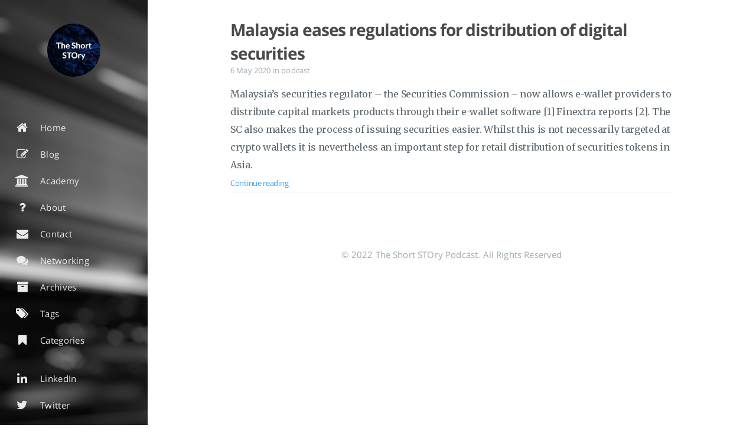

--- FILE ---
content_type: text/html; charset=utf-8
request_url: https://theshortstory-podcast.com/tags/e-wallets/
body_size: 1842
content:
<!DOCTYPE html><html lang="en-us" class=""><head><meta charset="utf-8"><meta name="viewport" content="width=device-width,initial-scale=1"><meta http-equiv="x-ua-compatible" content="IE=edge"><meta name="generator" content="Hugo 0.69.2 with theme Tranquilpeak 0.4.7-BETA"><meta name="author" content="The Short STOry Podcast"><meta name="keywords" content=",STO,crypto assets"><meta name="description" content="The podcast on Securities Token Offerings and crypto assets. Every day, 3-8 minutes, a single. No chitchat, just concise information and analysis."><meta property="og:description" content="The podcast on Securities Token Offerings and crypto assets. Every day, 3-8 minutes, a single. No chitchat, just concise information and analysis."><meta property="og:type" content="website"><meta property="og:title" content="e Wallets"><meta name="twitter:title" content="e Wallets"><meta property="og:url" content="https://theshortstory-podcast.com/tags/e-wallets/"><meta property="twitter:url" content="https://theshortstory-podcast.com/tags/e-wallets/"><meta property="og:site_name" content="The Short STOry Podcast"><meta property="og:description" content="The podcast on Securities Token Offerings and crypto assets. Every day, 3-8 minutes, a single. No chitchat, just concise information and analysis."><meta name="twitter:description" content="The podcast on Securities Token Offerings and crypto assets. Every day, 3-8 minutes, a single. No chitchat, just concise information and analysis."><meta property="og:locale" content="en-us"><meta name="twitter:card" content="summary"><title>e Wallets</title><link rel="icon" href="https://theshortstory-podcast.com/favicon.ico"><link rel="alternate" type="application/rss+xml" title="RSS" href="https://theshortstory-podcast.com/tags/e-wallets/index.xml"><link rel="canonical" href="https://theshortstory-podcast.com/tags/e-wallets/"><link rel="stylesheet" href="https://cdnjs.cloudflare.com/ajax/libs/font-awesome/4.7.0/css/font-awesome.min.css" integrity="sha256-eZrrJcwDc/3uDhsdt61sL2oOBY362qM3lon1gyExkL0=" crossorigin="anonymous"><link rel="stylesheet" href="https://cdnjs.cloudflare.com/ajax/libs/fancybox/2.1.4/jquery.fancybox.min.css" integrity="sha256-vuXZ9LGmmwtjqFX1F+EKin1ThZMub58gKULUyf0qECk=" crossorigin="anonymous"><link rel="stylesheet" href="https://cdnjs.cloudflare.com/ajax/libs/fancybox/2.1.4/helpers/jquery.fancybox-thumbs.min.css" integrity="sha256-SEa4XYAHihTcEP1f5gARTB2K26Uk8PsndQYHQC1f4jU=" crossorigin="anonymous"><link rel="stylesheet" href="https://theshortstory-podcast.com/css/style-twzjdbqhmnnacqs0pwwdzcdbt8yhv8giawvjqjmyfoqnvazl0dalmnhdkvp7.min.css"><noscript><img height=1 width=1 style=display:none src="https://www.facebook.com/tr?id=1688665497970969&ev=PageView&noscript=1"></noscript><style type="text/css">.fancybox-margin{margin-right:0px;}</style></head><body><div id="blog"><header id="header" data-behavior="2" style=""><i id="btn-open-sidebar" class="fa fa-lg fa-bars"></i><div class="header-title"><a class="header-title-link" href="https://theshortstory-podcast.com/">The Short STOry Podcast</a></div><a class="header-right-picture" href="https://theshortstory-podcast.com/about"></a></header><nav id="sidebar" data-behavior="2"><div class="sidebar-container"><div class="sidebar-profile"><img class="sidebar-profile-picture" src="https://theshortstory-podcast.com/images/logo.jpg" alt="The Short STOry Logo"></div><ul class="sidebar-buttons"><li class="sidebar-button"><a class="sidebar-button-link" href="https://theshortstory-podcast.com/"><i class="sidebar-button-icon fa fa-lg fa-home"></i><span class="sidebar-button-desc">Home</span></a></li><li class="sidebar-button"><a class="sidebar-button-link" href="https://theshortstory-podcast.com/categories/blog"><i class="sidebar-button-icon fa fa-lg fa-edit"></i><span class="sidebar-button-desc">Blog</span></a></li><li class="sidebar-button"><a class="sidebar-button-link" href="https://theshortstory-podcast.com/categories/academy"><i class="sidebar-button-icon fa fa-lg fa-university"></i><span class="sidebar-button-desc">Academy</span></a></li><li class="sidebar-button"><a class="sidebar-button-link" href="https://theshortstory-podcast.com/pages/about"><i class="sidebar-button-icon fa fa-lg fa-question"></i><span class="sidebar-button-desc">About</span></a></li><li class="sidebar-button"><a class="sidebar-button-link" href="https://theshortstory-podcast.com/pages/contact"><i class="sidebar-button-icon fa fa-lg fa-envelope"></i><span class="sidebar-button-desc">Contact</span></a></li><li class="sidebar-button"><a class="sidebar-button-link" href="https://theshortstory-podcast.com/pages/networking"><i class="sidebar-button-icon fa fa-lg fa-comments"></i><span class="sidebar-button-desc">Networking</span></a></li><li class="sidebar-button"><a class="sidebar-button-link" href="https://theshortstory-podcast.com/archives"><i class="sidebar-button-icon fa fa-lg fa-archive"></i><span class="sidebar-button-desc">Archives</span></a></li><li class="sidebar-button"><a class="sidebar-button-link" href="https://theshortstory-podcast.com/tags"><i class="sidebar-button-icon fa fa-lg fa-tags"></i><span class="sidebar-button-desc">Tags</span></a></li><li class="sidebar-button"><a class="sidebar-button-link" href="https://theshortstory-podcast.com/categories"><i class="sidebar-button-icon fa fa-lg fa-bookmark"></i><span class="sidebar-button-desc">Categories</span></a></li></ul><ul class="sidebar-buttons"><li class="sidebar-button"><a class="sidebar-button-link" href="https://linkedin.com/in/skloesch" target="_blank" rel="noopener"><i class="sidebar-button-icon fa fa-lg fa-linkedin"></i><span class="sidebar-button-desc">LinkedIn</span></a></li><li class="sidebar-button"><a class="sidebar-button-link" href="https://twitter.com/skloesch" target="_blank" rel="noopener"><i class="sidebar-button-icon fa fa-lg fa-twitter"></i><span class="sidebar-button-desc">Twitter</span></a></li></ul><ul class="sidebar-buttons"><li class="sidebar-button"><a class="sidebar-button-link" href="http://anchor.fm/stefan-loesch" target="_blank" rel="noopener"><i class="sidebar-button-icon fa fa-lg fa-podcast"></i><span class="sidebar-button-desc">Podcast</span></a></li><li class="sidebar-button"><a class="sidebar-button-link" href="http://anchor.fm/s/1f45ff8c/podcast/rss" target="_blank" rel="noopener"><i class="sidebar-button-icon fa fa-lg fa-rss"></i><span class="sidebar-button-desc">RSS</span></a></li><li class="sidebar-button"><a class="sidebar-button-link" href="https://theshortstory-podcast.com/index.xml"><i class="sidebar-button-icon fa fa-lg fa-rss"></i><span class="sidebar-button-desc">Blog RSS</span></a></li></ul></div></nav><div id="main" data-behavior="2" class="hasCoverMetaIn" style="min-width: calc(540px);"><section class="postShorten-group main-content-wrap"><article class="postShorten postShorten--thumbnailimg-bottom" itemscope="" itemtype="http://schema.org/BlogPosting"><div class="postShorten-wrap"><div class="postShorten-header"><h1 class="postShorten-title" itemprop="headline"><a class="link-unstyled" href="https://theshortstory-podcast.com/2020/05/malaysia-eases-regulations-for-distribution-of-digital-securities/">Malaysia eases regulations for distribution of digital securities</a></h1><div class="postShorten-meta post-meta"><time itemprop="datePublished" datetime="2020-05-06T00:00:00Z">6 May 2020</time>
<span>in</span>
<a class="category-link" href="https://theshortstory-podcast.com/categories/podcast">podcast</a></div></div><div class="postShorten-excerpt" itemprop="articleBody"><p>Malaysia’s securities regulator – the Securities Commission – now allows e-wallet providers to distribute capital markets products through their e-wallet software [1] Finextra reports [2]. The SC also makes the process of issuing securities easier. Whilst this is not necessarily targeted at crypto wallets it is nevertheless an important step for retail distribution of securities tokens in Asia.</p><p><a href="https://theshortstory-podcast.com/2020/05/malaysia-eases-regulations-for-distribution-of-digital-securities/" class="postShorten-excerpt_link link">Continue reading</a></p></div></div></article></section><footer id="footer" class="main-content-wrap"><span class="copyrights">© 2022 The Short STOry Podcast. All Rights Reserved</span></footer></div></div><div id="about"><div id="about-card"><div id="about-btn-close"><i class="fa fa-remove"></i></div><h4 id="about-card-name">The Short STOry Podcast</h4></div></div><div id="cover" style="background-image:url(https://theshortstory-podcast.com/images/cover.jpg)"></div></body></html>